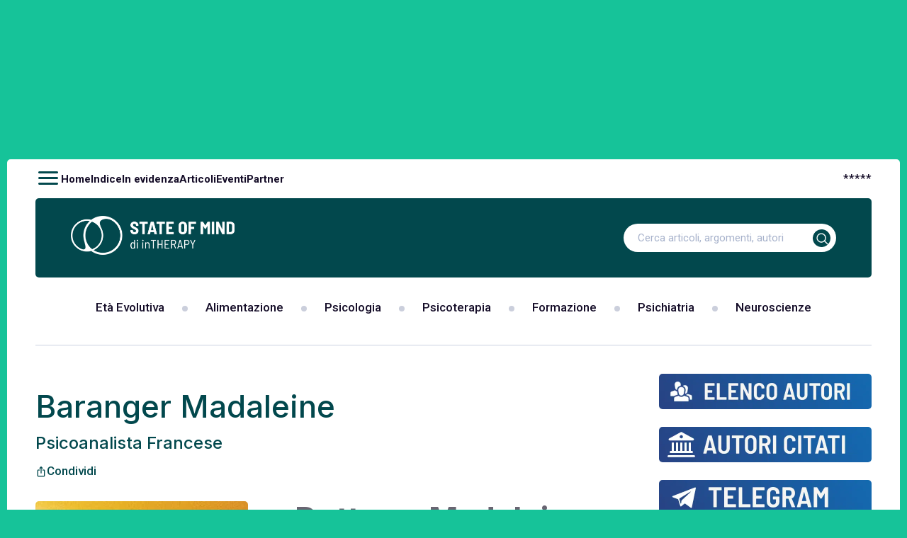

--- FILE ---
content_type: image/svg+xml
request_url: https://www.stateofmind.it/wp-content/themes/gbs-child/img/icon_cerca.svg?a=1
body_size: 51
content:
<svg version="1.2" xmlns="http://www.w3.org/2000/svg" viewBox="0 0 36 36" width="25" height="25">
	<title>icon_cerca-svg</title>
	<style>
		.s0 { fill: #02484d } 
		.s1 { fill: none;stroke: #ffffff;stroke-linecap: round;stroke-linejoin: round;stroke-width: 2 } 
	</style>
	<g>
		<path class="s0" d="m18 0c7.3 0 13.8 4.4 16.6 11.1 2.8 6.7 1.3 14.5-3.9 19.6-5.1 5.2-12.9 6.7-19.6 3.9-6.7-2.8-11.1-9.3-11.1-16.6 0-2.4 0.5-4.7 1.4-6.9 0.9-2.2 2.2-4.2 3.9-5.8 1.6-1.7 3.6-3 5.8-3.9 2.2-0.9 4.5-1.4 6.9-1.4z"/>
		<g>
			<path fill-rule="evenodd" class="s1" d="m26 17.4c0 3.4-2.1 6.5-5.3 7.9-3.2 1.3-6.9 0.6-9.3-1.9-2.5-2.4-3.2-6.1-1.9-9.3 1.3-3.2 4.4-5.3 7.9-5.3 1.1 0 2.2 0.2 3.3 0.7 1 0.4 2 1 2.8 1.8 0.8 0.8 1.4 1.7 1.8 2.8 0.4 1 0.7 2.1 0.7 3.3z"/>
			<path class="s1" d="m31.6 31.2l-8.1-7.8"/>
		</g>
	</g>
</svg>